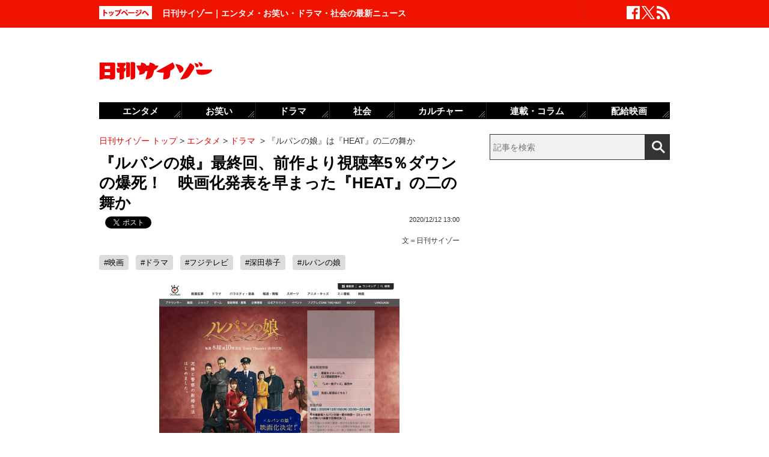

--- FILE ---
content_type: text/html; charset=UTF-8
request_url: https://www.cyzo.com/2020/12/post_261764_entry.html
body_size: 11325
content:
	<!DOCTYPE html PUBLIC "-//W3C//DTD XHTML 1.0 Transitional//EN" "http://www.w3.org/TR/xhtml1/DTD/xhtml1-transitional.dtd">
<html xmlns="http://www.w3.org/1999/xhtml" xml:lang="ja" lang="ja">
<head>
<meta http-equiv="Content-Type" content="text/html; charset=UTF-8" />
<meta http-equiv="Content-Security-Policy" content="upgrade-insecure-requests">
<!--seo-->
<link rel="canonical" href="https://www.cyzo.com/2020/12/post_261764_entry.html"><link rel="amphtml" href="https://www.cyzo.com/2020/12/post_261764_entry.html/amp"><link rel="prerender" href="https://www.cyzo.com/2020/12/post_261803_entry.html" /><link rel="preload" as="image" href="/wp-content/uploads/2020/12/LUPAN1-400x271.png"><meta name="robots" content="noindex,nofollow" />
<link rel="shortcut icon" href="https://www.cyzo.com/wp-content/themes/cyzo/img/favicon.ico">
<title>『ルパンの娘』最終回、前作より視聴率5％ダウンの爆死！　映画化発表を早まった『HEAT』の二の舞か｜日刊サイゾー </title>
<meta name="keywords" content="映画,ドラマ,フジテレビ,深田恭子,ルパンの娘" />
<meta name="description" content="　深田恭子主演のドラマ『ルパンの娘』が10日に最終回を迎えた。本作は2019年に放送された第1シリーズの続編だが、最終回は世帯視聴率4.8％という苦しい数字に着地。第1シリーズの最終回9.8%から5％ダウンという爆死ぶりだ。「シーズン1も視聴率はそこまで良くなかったんですが、なにせSNSなどネ..." />
<meta property="fb:app_id" content="2477539739155256" />
<meta property="og:locale" content="ja_JP" />
<meta property="og:type" content="article" />
<meta property="og:title" content="『ルパンの娘』最終回、前作より視聴率5％ダウンの爆死！　映画化発表を早まった『HEAT』の二の舞か" />
<meta property="og:description" content="　深田恭子主演のドラマ『ルパンの娘』が10日に最終回を迎えた。本作は2019年に放送された第1シリーズの続編だが、最終回は世帯視聴率4.8％という苦しい数字に着地。第1シリーズの最終回9.8%から5％ダウンという爆死ぶりだ。「シーズン1も視聴率はそこまで良くなかったんですが、なにせSNSなどネ..." />
<meta property="og:url" content="https://www.cyzo.com/2020/12/post_261764_entry.html" />
<meta property="og:site_name" content="日刊サイゾー" />
<meta property="og:image" content="https://www.cyzo.com/wp-content/uploads/2020/12/d66b04f0252863f55521af79356646e6.jpg" />
<meta property="og:image:alt" content="『ルパンの娘』最終回、前作より視聴率5％ダウンの爆死！　映画化発表を早まった『HEAT』の二の舞か｜日刊サイゾー の画像">
<meta property="og:image:width" content="674" />
<meta property="og:image:height" content="415" />
<meta property="article:publisher" content="https://www.facebook.com/dailycyzo/" />
<meta property="article:section" content="エンタメ" />
<meta property="article:modified_time" content="2020-12-12T02:44:34+00:00" />
<meta property="article:published_time" content="2020-12-12T13:00:41+00:00" />
<meta name="twitter:card" content="summary_large_image" />
<meta name="twitter:site" content="@cyzo" />
<meta name="twitter:title" content="『ルパンの娘』最終回、前作より視聴率5％ダウンの爆死！　映画化発表を早まった『HEAT』の二の舞か" />
<meta name="twitter:description" content="　深田恭子主演のドラマ『ルパンの娘』が10日に最終回を迎えた。本作は2019年に放送された第1シリーズの続編だが、最終回は世帯視聴率4.8％という苦しい数字に着地。第1シリーズの最終回9.8%から5％ダウンという爆死ぶりだ。「シーズン1も視聴率はそこまで良くなかったんですが、なにせSNSなどネ..." />
<meta name="twitter:image" content="https://www.cyzo.com/wp-content/uploads/2020/12/d66b04f0252863f55521af79356646e6.jpg" />
<meta name="twitter:creator" content="@cyzo" />
<link rel="alternate" type="application/atom+xml" title="Atom" href="https://www.cyzo.com/atom.xml" />
<script type='application/ld+json'>{"@context":"https:\/\/schema.org","@graph":[{"@type":"Organization","@id":"https:\/\/www.cyzo.com#organization","name":"\u65e5\u520a\u30b5\u30a4\u30be\u30fc ","url":"https:\/\/www.cyzo.com","sameAs":["https:\/\/www.facebook.com\/dailycyzo","https:\/\/twitter.com\/cyzo"],"logo":[{"url":"https:\/\/www.cyzo.com\/wp-content\/themes\/cyzo\/img\/icon_schema_400_60.png","width":400,"height":60,"caption":"\u65e5\u520a\u30b5\u30a4\u30be\u30fc ","@type":"ImageObject","@id":"https:\/\/www.cyzo.com#logo"}],"image":[{"url":"https:\/\/www.cyzo.com\/wp-content\/themes\/cyzo\/img\/icon_schema_400_60.png","width":400,"height":60,"caption":"\u65e5\u520a\u30b5\u30a4\u30be\u30fc ","@type":"ImageObject","@id":"https:\/\/www.cyzo.com#logo"}]},{"@type":"WebSite","@id":"https:\/\/www.cyzo.com\/#website","name":"\u65e5\u520a\u30b5\u30a4\u30be\u30fc ","url":"https:\/\/www.cyzo.com","description":"\u8996\u70b9\u3092\u30ea\u30cb\u30e5\u30fc\u30a2\u30eb\u3059\u308b\u60c5\u5831\u8a8c\u300c\u30b5\u30a4\u30be\u30fc\u300d\u306e\u516c\u5f0f\u30d6\u30ed\u30b0\u3002\u5df7\u9593\u3067\u8a71\u984c\u306e\u30cb\u30e5\u30fc\u30b9\u306b\u72ec\u81ea\u306a\u8996\u70b9\u3067\u65ac\u308a\u8fbc\u3080\u3002\u30de\u30b9\u30b3\u30df\u696d\u754c\u4eba\u304c\u6700\u3082\u6ce8\u76ee\u3059\u308b\u3001\u4e8b\u60c5\u901a\u30a6\u30a7\u30d6\u30de\u30ac\u30b8\u30f3\u3002","publisher":{"@id":"https:\/\/www.cyzo.com#organization"},"potentialAction":{"@type":"SearchAction","target":"https:\/\/www.cyzo.com\/?s={search_term_string}","query-input":"required name=search_term_string"}},{"@type":["NewsArticle"],"@id":"https:\/\/www.cyzo.com\/2020\/12\/post_261764_entry.html#newsarticle","headline":"\u300e\u30eb\u30d1\u30f3\u306e\u5a18\u300f\u6700\u7d42\u56de\u3001\u524d\u4f5c\u3088\u308a\u8996\u8074\u73875\uff05\u30c0\u30a6\u30f3\u306e\u7206\u6b7b\uff01\u3000\u6620\u753b\u5316\u767a\u8868\u3092\u65e9\u307e\u3063\u305f\u300eHEAT\u300f\u306e\u4e8c\u306e\u821e\u304b\uff5c\u65e5\u520a\u30b5\u30a4\u30be\u30fc ","datePublished":"2020-12-12T13:00:41+00:00","dateModified":"2020-12-12T02:44:34+00:00","keywords":"\u6620\u753b,\u30c9\u30e9\u30de,\u30d5\u30b8\u30c6\u30ec\u30d3,\u6df1\u7530\u606d\u5b50,\u30eb\u30d1\u30f3\u306e\u5a18","mainEntityOfPage":{"@id":"https:\/\/www.cyzo.com\/2020\/12\/post_261764_entry.html#webpage"},"isPartOf":{"@id":"https:\/\/www.cyzo.com\/2020\/12\/post_261764_entry.html#webpage"},"image":{"@id":"https:\/\/www.cyzo.com\/2020\/12\/post_261764_entry.html#primaryimage"},"publisher":{"@id":"https:\/\/www.cyzo.com#organization"},"author":{"@id":"https:\/\/www.cyzo.com\/#\/schema\/person\/261764"}},{"@type":["webpage"],"@id":"https:\/\/www.cyzo.com\/2020\/12\/post_261764_entry.html#webpage","url":"https:\/\/www.cyzo.com\/2020\/12\/post_261764_entry.html","inLanguage":"ja-JP","name":"\u300e\u30eb\u30d1\u30f3\u306e\u5a18\u300f\u6700\u7d42\u56de\u3001\u524d\u4f5c\u3088\u308a\u8996\u8074\u73875\uff05\u30c0\u30a6\u30f3\u306e\u7206\u6b7b\uff01\u3000\u6620\u753b\u5316\u767a\u8868\u3092\u65e9\u307e\u3063\u305f\u300eHEAT\u300f\u306e\u4e8c\u306e\u821e\u304b\uff5c\u65e5\u520a\u30b5\u30a4\u30be\u30fc ","datePublished":"2020-12-12T13:00:41+00:00","dateModified":"2020-12-12T02:44:34+00:00","description":"\u3000\u6df1\u7530\u606d\u5b50\u4e3b\u6f14\u306e\u30c9\u30e9\u30de\u300e\u30eb\u30d1\u30f3\u306e\u5a18\u300f\u304c10\u65e5\u306b\u6700\u7d42\u56de\u3092\u8fce\u3048\u305f\u3002\u672c\u4f5c\u306f2019\u5e74\u306b\u653e\u9001\u3055\u308c\u305f\u7b2c1\u30b7\u30ea\u30fc\u30ba\u306e\u7d9a\u7de8\u3060\u304c\u3001\u6700\u7d42\u56de\u306f\u4e16\u5e2f\u8996\u8074\u73874.8\uff05\u3068\u3044\u3046\u82e6\u3057\u3044\u6570\u5b57\u306b\u7740\u5730\u3002\u7b2c1\u30b7\u30ea\u30fc\u30ba\u306e\u6700\u7d42\u56de9.8%\u304b\u30895\uff05\u30c0\u30a6\u30f3\u3068\u3044\u3046\u7206\u6b7b\u3076\u308a\u3060\u3002\u300c\u30b7\u30fc\u30ba\u30f31\u3082\u8996\u8074\u7387\u306f\u305d\u3053\u307e\u3067\u826f\u304f\u306a\u304b\u3063\u305f\u3093\u3067\u3059\u304c\u3001\u306a\u306b\u305bSNS\u306a\u3069\u30cd...","isPartOf":{"@id":"https:\/\/www.cyzo.com#website"},"breadcrumb":{"@id":"https:\/\/www.cyzo.com\/2020\/12\/post_261764_entry.html#breadcrumb"},"primaryImageOfPage":{"@id":"https:\/\/www.cyzo.com\/2020\/12\/post_261764_entry.html#primaryimage"}},{"@type":["ImageObject"],"@id":"https:\/\/www.cyzo.com\/2020\/12\/post_261764_entry.html#primaryimage","url":"https:\/\/www.cyzo.com\/wp-content\/uploads\/2020\/12\/d66b04f0252863f55521af79356646e6.jpg","width":674,"height":415},{"@type":["Person"],"@id":"https:\/\/www.cyzo.com\/#\/schema\/person\/261764","name":"\u65e5\u520a\u30b5\u30a4\u30be\u30fc","image":{"@type":"ImageObject","@id":"https:\/\/www.cyzo.com#authorlogo","url":"https:\/\/www.cyzo.com\/wp-content\/uploads\/2020\/01\/cyzo2.jpg","caption":"\u65e5\u520a\u30b5\u30a4\u30be\u30fc"},"description":"\u82b8\u80fd\u30fb\u653f\u6cbb\u30fb\u793e\u4f1a\u30fb\u30ab\u30eb\u30c1\u30e3\u30fc\u306a\u3069\u3001\u3055\u307e\u3056\u307e\u306a\u60c5\u5831\u3092\u72ec\u81ea\u306e\u5207\u308a\u53e3\u3067\u767a\u4fe1\u3059\u308b\u30cb\u30e5\u30fc\u30b9\u30b5\u30a4\u30c8\u3002","url":"https:\/\/www.cyzo.com\/authorinfo\/%e6%97%a5%e5%88%8a%e3%82%b5%e3%82%a4%e3%82%be%e3%83%bc","sameAs":["https:\/\/twitter.com\/cyzo","https:\/\/www.cyzo.com\/"]},{"@type":"BreadcrumbList","@id":"https:\/\/www.cyzo.com\/2020\/12\/post_261764_entry.html#breadcrumb","itemListElement":[[{"@type":"ListItem","position":1,"item":{"@type":"WebPage","@id":"https:\/\/www.cyzo.com","url":"https:\/\/www.cyzo.com","name":"HOME"}},{"@type":"ListItem","position":2,"item":{"@type":"WebPage","@id":"https:\/\/www.cyzo.com\/category\/cat15","url":"https:\/\/www.cyzo.com\/category\/cat15","name":"\u30a8\u30f3\u30bf\u30e1"}},{"@type":"ListItem","position":3,"item":{"@type":"WebPage","@id":"https:\/\/www.cyzo.com\/category\/cat15\/dorama","url":"https:\/\/www.cyzo.com\/category\/cat15\/dorama","name":"\u30c9\u30e9\u30de"}},{"@type":"ListItem","position":4,"item":{"@type":"WebPage","@id":"https:\/\/www.cyzo.com\/2020\/12\/post_261764_entry.html","url":"https:\/\/www.cyzo.com\/2020\/12\/post_261764_entry.html","name":"\u300e\u30eb\u30d1\u30f3\u306e\u5a18\u300f\u306f\u300eHEAT\u300f\u306e\u4e8c\u306e\u821e\u304b"}}]]}]}</script>
<link rel='stylesheet' id='common-style-css'  href='https://www.cyzo.com/wp-content/themes/cyzo/pc/style.css?ver=20240918' type='text/css' media='all' />
<script async src="https://securepubads.g.doubleclick.net/tag/js/gpt.js"></script>
<script>
  window.googletag = window.googletag || {cmd: []};
  googletag.cmd.push(function() {
	googletag.defineSlot('/264850499/ncz_pc_header', [728, 90], 'div-gpt-ad-1641451383554-0').addService(googletag.pubads());
	googletag.defineSlot('/264850499/ncz_pc_side01', [300, 600], 'div-gpt-ad-1641451510910-0').addService(googletag.pubads());
	googletag.defineSlot('/264850499/ncz_pc_side02', [[300, 600], 'fluid', [300, 250]], 'div-gpt-ad-1713770838763-0').addService(googletag.pubads());
	googletag.defineSlot('/264850499/ncz_pc_side03', [[300, 250], [300, 600], 'fluid'], 'div-gpt-ad-1713771090116-0').addService(googletag.pubads());
	googletag.defineSlot('/264850499/ncz_pc_side04', [300, 600], 'div-gpt-ad-1716363976531-0').addService(googletag.pubads());
	googletag.defineSlot('/264850499/ncz_pc_entry_bottom', ['fluid', [600, 280]], 'div-gpt-ad-1713771011848-0').addService(googletag.pubads());
	googletag.defineSlot('/264850499/ncz_pc_in-article01', [[600, 280], 'fluid'], 'div-gpt-ad-1655789499283-0').addService(googletag.pubads());
	googletag.defineSlot('/264850499/ncz_pc_in-article02', [[600, 280], 'fluid'], 'div-gpt-ad-1659601150927-0').addService(googletag.pubads());
    googletag.pubads().enableSingleRequest();
    googletag.enableServices();
  });
</script>


<script>window.dataLayer = window.dataLayer || [];dataLayer.push({"is_adsense":"1"})</script>
</head>
<body id="page-cat15" class="entry ent-style">

<div id="ticker"><div id="ticker-inner"><div id="ticker-in" class="pkg">
	<div id="ticker-top" data-ga_cat="fixNavi" data-ga_act="topBtn" data-ga_lab="back_to_top">
		<a href="https://www.cyzo.com"><img src="https://www.cyzo.com/wp-content/themes/cyzo/pc/img/ticker/ticker_totoppage.gif" alt="トップページへ" width="88" height="22" class="photo-over" /></a>
	</div>
			<div id="headText">日刊サイゾー｜エンタメ・お笑い・ドラマ・社会の最新ニュース</div>
		<ul id="ticker-sns" data-ga_cat="ticker-sns">
		<li data-ga_act="facebook" data-ga_lab="sns_facebook"><a href="https://www.facebook.com/dailycyzo" target="_blank" rel="nofollow"><img src="https://www.cyzo.com/wp-content/themes/cyzo/pc/img/ticker/ticker_sns_facebook_white.png" alt="facebook" width="22" height="22" class="photo-over"></a></li>
		<li data-ga_act="twitter" data-ga_lab="sns_twitter"><a href="https://twitter.com/cyzo" target="_blank" rel="nofollow"><img src="https://www.cyzo.com/wp-content/themes/cyzo/pc/img/ticker/ticker_sns_x_white.png" alt="x" width="22" height="22" class="photo-over"></a></li>
		<li data-ga_act="feed" data-ga_lab="sns_feed"><a href="/index.xml" rel="nofollow"><img src="https://www.cyzo.com/wp-content/themes/cyzo/pc/img/ticker/ticker_sns_feed_white.png" alt="feed" width="22" height="22" class="photo-over"></a></li>
	</ul>
</div></div></div>

<div id="container" class="clearfix">
	<div id="container-inner">
		<div id="header" class="pkg">
			<div id="header-name" data-ga_cat="logo" data-ga_lab="logo"><a href="https://www.cyzo.com" target="_top"><img src="https://www.cyzo.com/wp-content/themes/cyzo/pc/img/title_logo_v2.gif" alt="日刊サイゾー" width="188" height="30" class="photo-over" /></a></div>
			<div id="header-banner"><!--pc_header_banner_adsense-->
<div id='div-gpt-ad-1641451383554-0' style='min-width: 728px; min-height: 90px;'>
</div></div>
		</div>
				<div id="content">
			<div id="content-inner">
									<div id="alpha">
					<div id="alpha-inner">
									<div id="pankuzu" data-ga_cat="pankuzu"><span data-ga_lab="pankuzu_home"><a href="https://www.cyzo.com"><span>日刊サイゾー トップ</span></a></span>&nbsp;&gt;&nbsp;<span data-ga_lab="pankuzu_1"><a href="https://www.cyzo.com/category/cat15"><span>エンタメ</span></a></span>&nbsp;&gt;&nbsp;<span data-ga_lab="pankuzu_2"><a href="https://www.cyzo.com/category/cat15/dorama"><span>ドラマ</span></a></span> <span>&nbsp;&gt;&nbsp;</span><span><span>『ルパンの娘』は『HEAT』の二の舞か</span></span></div><div class="entry-detail pkg" id="entry-261764">
	
		
	<h1 class="entry-title" data-ga_cat="post_title" data-ga_lab="single_title">『ルパンの娘』最終回、前作より視聴率5％ダウンの爆死！　映画化発表を早まった『HEAT』の二の舞か</h1>
	<div id="fb-root"></div>
<script>(function(d, s, id) {
var js, fjs = d.getElementsByTagName(s)[0];
if (d.getElementById(id)) {return;}
js = d.createElement(s); js.id = id;
js.src = "//connect.facebook.net/ja_JP/all.js#xfbml=1&appId=241460749246675";
fjs.parentNode.insertBefore(js, fjs);
}(document, 'script', 'facebook-jssdk'));</script>
<ul class="snsBt pkg">
 <li class="facebook">
 	<div class="fb-like" data-href="https://www.cyzo.com/2020/12/post_261764_entry.html" data-send="false" data-width="105" data-layout="button_count" data-show-faces="false"></div>
 </li>
 <li class="twitter"> 
<a href="https://twitter.com/share"
   class="twitter-share-button"
   data-url="https://www.cyzo.com/2020/12/post_261764_entry.html"
   data-text="『ルパンの娘』最終回、前作より視聴率5％ダウンの爆死！　映画化発表を早まった『HEAT』の二の舞か"
   data-count="horizontal"
   data-via="cyzo"
   data-lang="ja">Tweet</a>
<script async src="https://platform.twitter.com/widgets.js" charset="utf-8"></script>
 </li>
 <li class="hatebu">
 <a href="https://b.hatena.ne.jp/entry/https://www.cyzo.com/2020/12/post_261764_entry.html" class="hatena-bookmark-button" data-hatena-bookmark-title="『ルパンの娘』最終回、前作より視聴率5％ダウンの爆死！　映画化発表を早まった『HEAT』の二の舞か" data-hatena-bookmark-layout="standard" title="このエントリーをはてなブックマークに追加"><img src="https://b.st-hatena.com/images/entry-button/button-only.gif" alt="このエントリーをはてなブックマークに追加" width="20" height="20" style="border: none;" /></a><script type="text/javascript" src="https://b.st-hatena.com/js/bookmark_button.js" charset="utf-8" async="async"></script>
 </li>
</ul>
  	<div class="entry-date">
		<div class="published"><span content="2020-12-12T13:00:41+09:00" class="date_text">2020/12/12 13:00</span></div>
	</div>
		<div class="edited_author" itemscope itemtype="https://schema.org/Person">文＝<span><a href="https://www.cyzo.com/authorinfo/%e6%97%a5%e5%88%8a%e3%82%b5%e3%82%a4%e3%82%be%e3%83%bc" rel="tag">日刊サイゾー</a></span></div>
		 <h4 class="entry-key" data-ga_cat="post_tags" data-ga_lab="post_tags"><a href="https://www.cyzo.com/tag/movie" rel="tag">#映画</a> <a href="https://www.cyzo.com/tag/drama" rel="tag">#ドラマ</a> <a href="https://www.cyzo.com/tag/fuji-tv" rel="tag">#フジテレビ</a> <a href="https://www.cyzo.com/tag/%e6%b7%b1%e7%94%b0%e6%81%ad%e5%ad%90" rel="tag">#深田恭子</a> <a href="https://www.cyzo.com/tag/%e3%83%ab%e3%83%91%e3%83%b3%e3%81%ae%e5%a8%98" rel="tag">#ルパンの娘</a></h4>
		
	<div class="entry-body pkg">
		<figure class="wp-caption aligncenter"><img src="/wp-content/uploads/2020/12/LUPAN1-400x271.png" alt="『ルパンの娘』最終回、前作より視聴率5％ダウンの爆死！　映画化発表を早まった『HEAT』の二の舞かの画像1" width="400" height="271" /><figcaption class="wp-caption-text">公式サイトより</figcaption></figure>
<p>　深田恭子主演のドラマ『ルパンの娘』が10日に最終回を迎えた。本作は2019年に放送された第1シリーズの続編だが、最終回は世帯視聴率4.8％という苦しい数字に着地。第1シリーズの最終回9.8%から5％ダウンという爆死ぶりだ。</p>
<p>「シーズン1も視聴率はそこまで良くなかったんですが、なにせSNSなどネットでの反応はよかったんです。フジテレビもネットウケを考慮して続編放送を決めたはず。しかし、今回は回を重ねるごとに数字が落ちていき、最終回が一番最低な結果に。ネット上での反応もシーズン1に比べると、盛り上がりに欠けた印象です。ファンからですら、『前回のほうが面白かった』という声が多いですね」（テレビ誌ライター）</p>
<p>　シーズン1で掴んだ視聴者すら離れてしまった本作だが、実はすでに映画化が発表されている。シーズン2の制作が決定した時点で映画になることも決まっていたといい、「後戻りはできない」状態になってしまったがゆえに、ヒットの見込めない映画に予算を割かなくてはいけないフジテレビにはご愁傷様としか言いようがない。</p>
<p>　フジといえば以前にもドラマ制作と同時に映画化を発表したものの、視聴率でズッコケて制作中止を余儀なくされた作品がある。</p><div style="margin-bottom:0;margin-top:1.4em;"><!--pc_in_article01_adsense-->
<div id='div-gpt-ad-1655789499283-0' style='min-width: 600px; min-height: 280px;'>
</div></div>
<p>「2015年の伝説的ドラマ『HEAT』のことですね（笑）。EXILEのAKIRAや当時SMAPだった稲垣吾郎が出演したドラマですが、スタート前すでに続編映画の制作が発表されていた。しかし、途中で2.8％という前代未聞の視聴率を叩き出し、映画化の話も白紙になってしまった。当時フジテレビのスタッフ連中は、映画制作の発表なんかしなきゃ良かったと頭を抱えていましたよ。『ルパンの娘』もこの視聴率で映画化はかなり厳しい。深田の事務所は大手のホリプロだから、映画化が白紙になるなんてことはないと思いますが……。しかし、映画制作発表は時期尚早だったかもしれないですね」（テレビ局スタッフ）</p>
<p>　視聴率爆死という結果を受けて、スタッフも役者たちも映画制作のモチベーションが保てるのだろうか。</p>
</p>	
											<div class="authorinfo">
								<div class="image"><img src="/wp-content/themes/cyzo/img/1x1.trans.gif" class="lozad" data-src="/wp-content/uploads/2020/01/cyzo2-128x128.jpg" width="128" height="128" alt="日刊サイゾー" /></div>
								<div class="info">
			  <p class="authorinfoTitle"><a href="https://www.cyzo.com/authorinfo/%e6%97%a5%e5%88%8a%e3%82%b5%e3%82%a4%e3%82%be%e3%83%bc" rel="tag">日刊サイゾー</a></p>
			  
			  				  <p class="description">芸能・政治・社会・カルチャーなど、さまざまな情報を独自の切り口で発信するニュースサイト。</p>
			  					  				  					  				  					  				  	<p class="cf50_authorinfo_twitter">Twitter:<a href="https://twitter.com/cyzo" target="_blank">@cyzo</a></p>				  				  					  				  	<p class="cf50_authorinfo_site">サイト：<a href="https://www.cyzo.com/" target="_blank" rel="nofollow" itemprop="sameAs">日刊サイゾー</a></p>				  				  	<p class="cf50_authorinfo_kana">にっかんさいぞー</p>				  			</div>
		</div>
									<div class="modified">最終更新：<span class="date_text">2020/12/12 13:00</span></div>
		
		<div id="pageNav" class="entryPage" data-ga_cat="pageNav"></div>

					<div class="relation-custom">
				<div class="content-title">関連記事</div>
				<ul class="relation-list">
					<li data-ga_cat="relationList" data-ga_lab="relationList_1"><h3><a href="https://www.cyzo.com/2020/12/post_260727_entry.html">フジテレビ、『ルパンの娘』と『コンフィデンスマンJP』映画化に内部からも批判の声</a></h3></li><li data-ga_cat="relationList" data-ga_lab="relationList_2"><h3><a href="https://www.cyzo.com/2020/11/post_258356_entry.html">深田恭子、不動産会社社長との結婚に暗雲か…目撃情報がなくなり“破局説”も</a></h3></li><li data-ga_cat="relationList" data-ga_lab="relationList_3"><h3><a href="https://www.cyzo.com/2020/11/post_257951_entry.html">田中みな実、セクシーイロモノ路線を脱却したい!?　『ルパンの娘』出演めぐって芸能マスコミが混乱</a></h3></li><li data-ga_cat="relationList" data-ga_lab="relationList_4"><h3><a href="https://www.cyzo.com/2020/10/post_255594_entry.html">『ルパンの娘』新キャスト・橋本環奈の効果ナシ!?　視聴率ジリ貧でもフジテレビがすがりたい“SNSウケ”の下心</a></h3></li><li data-ga_cat="relationList" data-ga_lab="relationList_5"><h3><a href="https://www.cyzo.com/2020/07/post_248130_entry.html">深田恭子、主演ドラマ『ルパンの娘』続編が決定も“爆死”なら話題作りで結婚を発表か</a></h3></li>				</ul>

				<div id="taboola-below-article-thumbnails-desktop-text"></div>

				<div id="relationBottomAD">
									</div>
			</div><!--.relation-custom-->
		
			</div><!-- entry-body -->

	<div class="pat30 pab30">
		<!--pc_entry_title_bottom_area2_adsense-->
<div id='div-gpt-ad-1713771011848-0' style='min-width: 600px; min-height: 280px;'>
</div>	</div>

	

	<div id="taboola-below-article-thumbnails-desktop"></div>

	<div class="pat30">
			</div>

		
	
	
	
	<div class="entrylist-topbt" data-ga_cat="goPageTop" data-ga_lab="goPageTop"><a href="#top"><img src="https://www.cyzo.com/wp-content/themes/cyzo/pc/img/pagetop_bt.gif" alt="ページ上部へ戻る" width="147" height="18" class="photo-over"></a></div>

</div><!--.entry-detail-->
			<!--alpha--></div></div>
					
									<div id="beta">
	<div id="beta-inner">
		<div id="ticker-search" class="rmodule" data-ga_cat="search" data-ga_lab="search_icon">
			<form class="search" action="https://www.cyzo.com/"><!--
				--><input type="text" placeholder="記事を検索" class="textbox" name="s" id="searchtext" value="" /><!--
				--><input id="searchsubmit" class="button" type="submit" value=""></form>
		</div>
		<div class="rmodule">
			<!--pc_side_1_adsense-->
<div id='div-gpt-ad-1641451510910-0' style='min-width: 300px; min-height: 600px;'>
</div>		</div>

		<!-- 人気記事ランキング -->
				<div class="rmodule" id="entryRankingSide" data-ga_cat="sideRank">
			<div class="rmodule-title crown">
				<h3 class="rmodule-title_text">サイゾー人気記事ランキング<span class="rm-arrow" data-ga_act="more" data-ga_lab="sideRank_more"><a href="/ranking20.html">すべて見る</a></span></h3>
			</div>
			<div id="entryRankingInner" class="show_cat">

								<input type="radio" name="entryRanking" id="switchCat" checked="checked">
				<input type="radio" name="entryRanking" id="switchAll" >

				<ul id="rankTabList">
					<li id="tabCat" data-ga_act="switchCat" data-ga_lab="sideRank_switchCat">
						<label for="switchCat">ドラマ</label>
					</li>
					<li id="tabAll" data-ga_act="switchAll" data-ga_lab="sideRank_switchAll">
						<label for="switchAll">総合</label>
					</li>
				</ul>
				
				<div id="rankingContents">
										<ul id="rankCat" class="rmodule-entryrank">
																					<li class="rm-rank1" data-ga_act="rm-cat-rank1" data-ga_lab="sideRank_cat_1"><span><a href='https://www.cyzo.com/2022/11/post_328199_entry.html'>長澤まさみベッドシーン称賛の理由</a></span></li>
																												<li class="rm-rank2" data-ga_act="rm-cat-rank2" data-ga_lab="sideRank_cat_2"><span><a href='https://www.cyzo.com/2022/03/post_306034_entry.html'>『ミスなか』最終話“ガロ編”に落胆したワケ</a></span></li>
																												<li class="rm-rank3" data-ga_act="rm-cat-rank3" data-ga_lab="sideRank_cat_3"><span><a href='https://www.cyzo.com/2024/12/post_374370_entry.html'>『若草物語』完璧なハッピーエンド</a></span></li>
																												<li class="rm-rank4" data-ga_act="rm-cat-rank4" data-ga_lab="sideRank_cat_4"><span><a href='https://www.cyzo.com/2024/12/post_374324_entry.html'>『全領域異常解決室』人間は2つに分かれる</a></span></li>
																												<li class="rm-rank5" data-ga_act="rm-cat-rank5" data-ga_lab="sideRank_cat_5"><span><a href='https://www.cyzo.com/2024/12/post_374345_entry.html'>『わたしの宝物』「悪趣味な観察記録」の結末は</a></span></li>
																												<li class="rm-rank6" data-ga_act="rm-cat-rank6" data-ga_lab="sideRank_cat_6"><span><a href='https://www.cyzo.com/2024/12/post_374347_entry.html'>『おむすび』何が起こっているのです？</a></span></li>
																												<li class="rm-rank7" data-ga_act="rm-cat-rank7" data-ga_lab="sideRank_cat_7"><span><a href='https://www.cyzo.com/2024/12/post_374298_entry.html'>『あのクズ』奈緒ボクサー顔になる</a></span></li>
																												<li class="rm-rank8" data-ga_act="rm-cat-rank8" data-ga_lab="sideRank_cat_8"><span><a href='https://www.cyzo.com/2024/12/post_374362_entry.html'>『潜入兄妹』もうお腹いっぱいなのよ</a></span></li>
																												<li class="rm-rank9" data-ga_act="rm-cat-rank9" data-ga_lab="sideRank_cat_9"><span><a href='https://www.cyzo.com/2024/12/post_374326_entry.html'>『おむすび』「ギャル要素」が邪魔</a></span></li>
																												<li class="rm-rank10" data-ga_act="rm-cat-rank10" data-ga_lab="sideRank_cat_10"><span><a href='https://www.cyzo.com/2024/12/post_374317_entry.html'>『インフォーマ 』ついに日本パートの幕開け</a></span></li>
																		</ul>
										<ul id="rankAll" class="rmodule-entryrank">
																					<li class="rm-rank1" data-ga_act="rm-all-rank1" data-ga_lab="sideRank_all_1"><span><a href='https://www.cyzo.com/2024/11/post_373601_entry.html'>山本由伸、元カノと“新恋人”丹羽仁希が親友で物議</a></span></li>
																												<li class="rm-rank2" data-ga_act="rm-all-rank2" data-ga_lab="sideRank_all_2"><span><a href='https://www.cyzo.com/2022/11/post_328199_entry.html'>長澤まさみベッドシーン称賛の理由</a></span></li>
																												<li class="rm-rank3" data-ga_act="rm-all-rank3" data-ga_lab="sideRank_all_3"><span><a href='https://www.cyzo.com/2024/08/post_369923_entry.html'>広瀬めぐみ報道こそ週刊誌の真骨頂！</a></span></li>
																												<li class="rm-rank4" data-ga_act="rm-all-rank4" data-ga_lab="sideRank_all_4"><span><a href='https://www.cyzo.com/2022/10/post_325548_entry.html'>『金カム』に必要なのは顔より筋肉？</a></span></li>
																												<li class="rm-rank5" data-ga_act="rm-all-rank5" data-ga_lab="sideRank_all_5"><span><a href='https://www.cyzo.com/2025/02/post_374439_entry.html'>サイトリニューアルのお知らせ</a></span></li>
																												<li class="rm-rank6" data-ga_act="rm-all-rank6" data-ga_lab="sideRank_all_6"><span><a href='https://www.cyzo.com/2022/03/post_306034_entry.html'>『ミスなか』最終話“ガロ編”に落胆したワケ</a></span></li>
																												<li class="rm-rank7" data-ga_act="rm-all-rank7" data-ga_lab="sideRank_all_7"><span><a href='https://www.cyzo.com/2024/08/post_369950_entry.html'>せいやZOOM騒動「ソロではなく見せ合いっこ」</a></span></li>
																												<li class="rm-rank8" data-ga_act="rm-all-rank8" data-ga_lab="sideRank_all_8"><span><a href='https://www.cyzo.com/2024/02/post_363088_entry.html'>人気声優・中村悠一、文春砲が「不発」に…</a></span></li>
																												<li class="rm-rank9" data-ga_act="rm-all-rank9" data-ga_lab="sideRank_all_9"><span><a href='https://www.cyzo.com/2024/09/post_371168_entry.html'>美 少年・佐藤龍我、ベッド写真流出騒動にファン失望</a></span></li>
																												<li class="rm-rank10" data-ga_act="rm-all-rank10" data-ga_lab="sideRank_all_10"><span><a href='https://www.cyzo.com/2024/01/post_362244_entry.html'>松本人志活動休止後のレギュラー番組視聴率</a></span></li>
																																																																																																																																																				</ul>
														</div><!-- #rankingContents -->

			</div><!-- #entryRankingInner -->
			<div id="entryRankingUpdateTime">15:20更新</div>
		</div><!-- #entryRankingSwitchTab -->

		<div class="rmodule rectangle" id="ad_rB">
			<!--pc_side_2_adsense-->
<div id='div-gpt-ad-1713770838763-0' style='min-width: 300px; min-height: 250px;'>
</div>		</div>

			<div class="rmodule" data-ga_cat="headIchioshi">
				<div class="rmodule-title balloon">
					<p>特集</p>
				</div>
				<div class="ent-reco-left"><p class="top-reco-catch" data-ga_act="title" data-ga_lab="headIchioshi_txt"><a href="https://www.cyzo.com/category/cat15/dorama">【秋ドラマ、NHK大河、朝ドラ】大好評「忖度0レビュー」全話更新！</a></p></div><div class="top-reco-photo" data-ga_act="photo" data-ga_lab="headIchioshi_img"><a href="https://www.cyzo.com/category/cat15/dorama"><img src="/wp-content/themes/cyzo/img/1x1.trans.gif" data-src="/wp-content/uploads/2023/08/HashimotoKanna2020_eyecatch-128x128.jpg" alt="写真" width="73" height="73" class="photo-over lozad" /></a></div>			</div>
			<div class="rmodule" data-ga_cat="headTokusyu">
				<div class="rmodule-title balloon">
					<p>インタビュー</p>
				</div>
				<div class="ent-reco-left"><p class="top-reco-catch" data-ga_act="title" data-ga_lab="headTokusyu_txt"><a href="https://www.cyzo.com/2024/11/post_373868_entry.html">50歳を迎えたオートレーサー森且行に密着　大怪我から奇跡の復活ドキュメンタリー</a></p></div><div class="top-reco-photo" data-ga_act="photo" data-ga_lab="headTokusyu_img"><a href="https://www.cyzo.com/2024/11/post_373868_entry.html"><img src="/wp-content/themes/cyzo/img/1x1.trans.gif" data-src="/wp-content/uploads/2024/11/morimasayuki-sub3-128x128.jpg" alt="写真" width="73" height="73" class="photo-over lozad" /></a></div>			</div>
						<div class="rmodule" data-ga_cat="sideTalk">
				<div class="rmodule-title balloon">
					<p>イチオシ記事</p>
				</div>
																			<article class="integrated_recommend">
							<a href="https://www.cyzo.com/2025/01/post_374413_entry.html">
								<img src="https://www.cyzo.com/wp-content/uploads/2025/01/a9595ca12fcee66c9caffb29308fb4a0.jpg" width="450" height="300" alt="お笑いトリオ・鬼ヶ島解散？投票アプリ「TIPSTAR」がファン交流イベント開催" loading="lazy">
								<div class="text">
									<div class="title">お笑いトリオ・鬼ヶ島解散？投票アプリ「TIPSTAR」がファン交流イベント開催</div>
								</div>
							</a>
						</article>
																									<div class="ent-reco-left">
							<p class="top-reco-catch">
								<a href="https://www.cyzo.com/2024/12/post_374050_entry.html">斎藤元彦兵庫県知事「公職選挙法違反疑惑」に揺れる美人社長の知られざる素顔</a>
							</p>
						</div>
						<div class="top-reco-photo">
							<a href="https://www.cyzo.com/2024/12/post_374050_entry.html">
								<img src="https://www.cyzo.com/wp-content/uploads/2024/02/videocamera-GettyImages-128x128.jpg" alt="斎藤元彦兵庫県知事「公職選挙法違反疑惑」に揺れる美人社長の知られざる素顔" width="73" height="73" class="photo-over lozad" loading="lazy">
							</a>
						</div>
																									<div class="ent-reco-left">
							<p class="top-reco-catch">
								<a href="https://www.cyzo.com/2024/12/post_374035_entry.html">『M-1グランプリ』ワイルドカード投票最終日　TVer「いいね」ランキングTOP30！</a>
							</p>
						</div>
						<div class="top-reco-photo">
							<a href="https://www.cyzo.com/2024/12/post_374035_entry.html">
								<img src="https://www.cyzo.com/wp-content/uploads/2023/12/ac-tv231228-128x128.jpg" alt="『M-1グランプリ』ワイルドカード投票最終日　TVer「いいね」ランキングTOP30！" width="73" height="73" class="photo-over lozad" loading="lazy">
							</a>
						</div>
																									<div class="ent-reco-left">
							<p class="top-reco-catch">
								<a href="https://www.cyzo.com/2024/11/post_373868_entry.html">50歳を迎えたオートレーサー森且行に密着　大怪我から奇跡の復活ドキュメンタリー</a>
							</p>
						</div>
						<div class="top-reco-photo">
							<a href="https://www.cyzo.com/2024/11/post_373868_entry.html">
								<img src="https://www.cyzo.com/wp-content/uploads/2024/11/morimasayuki-sub3-128x128.jpg" alt="50歳を迎えたオートレーサー森且行に密着　大怪我から奇跡の復活ドキュメンタリー" width="73" height="73" class="photo-over lozad" loading="lazy">
							</a>
						</div>
																	</div>

				
		
		<div class="rmodule rectangle" id="ad_rC">
			<!--pc_side_3_adsense-->
<div id='div-gpt-ad-1713771090116-0' style='min-width: 300px; min-height: 250px;'>
</div>		</div>

		<div class="rmodule" id="cyzoReviews" data-ga_cat="cyzoReview">
			<div class="rmodule-title balloon">
				<p>配給映画<span class="rm-arrow" data-ga_act="more" data-ga_lab="cyzoReview_more"></span></p>
			</div>
			<div class="cyzoReview"><div class="reviewPhoto" data-ga_act="photo" data-ga_lab="cyzoReview_img_1"><a class="lozad" href="https://karajishi-kamen.jp/" data-background-image="/wp-content/uploads/2024/02/liongirl_600_200.jpg"></a></div></div><div class="cyzoReview"><div class="reviewPhoto" data-ga_act="photo" data-ga_lab="cyzoReview_img_2"><a class="lozad" href="https://harawata-ikenie.com/" data-background-image="/wp-content/uploads/2024/02/akuwata_600200banner.jpg"></a></div></div><div class="cyzoReview"><div class="reviewPhoto" data-ga_act="photo" data-ga_lab="cyzoReview_img_3"><a class="lozad" href="https://deathtrap-movie.com/" data-background-image="/wp-content/uploads/2024/02/deathtrap_cyzo_600_200.jpg"></a></div></div><div class="cyzoReview"><div class="reviewPhoto" data-ga_act="photo" data-ga_lab="cyzoReview_img_4"><a class="lozad" href="https://extreme-film.com/" data-background-image="/wp-content/uploads/2022/03/extrm_600_2001.jpg"></a></div></div>		</div>

		<div class="rmodule" id="ad_rD">
			<!--pc_side_4_adsense-->
<div id='div-gpt-ad-1716363976531-0' style='min-width: 300px; min-height: 600px;'>
</div>		</div>
		
		<div class="rmodule">
	<a href="https://cyzo.co.jp/publicity/?utm_source=cyzo&utm_medium=banner_pc&utm_campaign=publicity" target="_blank"><img src="/wp-content/uploads/2021/12/pub_300.jpg" width="300" height="300"></a>
</div>
		<!-- rmodule -->
		
			
	</div>
<!-- beta --></div>							<!-- content --></div></div>
  		
	<!-- container --></div></div>

	
	<div id="globalNav" class="pkg">
		<ul id="glnavi" data-ga_cat="gloNavi"><li id="glnavi-bt1" data-ga_act="エンタメ" data-ga_lab="glnavi:エンタメ"><a href="https://www.cyzo.com/category/cat15">エンタメ</a><ul class="subnavi"><li><a href="https://www.cyzo.com/category/cat15/dorama">ドラマ</a></li><li><a href="https://www.cyzo.com/category/cat15/idol">アイドル</a><ul><li><a href="https://www.cyzo.com/category/cat15/idol/starto">STARTO（旧ジャニーズ）</a></li><li><a href="https://www.cyzo.com/category/cat15/idol/akb48">AKB・坂道系</a></li></ul></li><li><a href="https://www.cyzo.com/category/cat15/youtuber">YouTuber</a></li><li><a href="https://www.cyzo.com/category/cat15/cat13">スポーツ</a></li></ul></li><li id="glnavi-bt2" data-ga_act="お笑い" data-ga_lab="glnavi:お笑い"><a href="/category/cat15/variety">お笑い</a></li><li id="glnavi-bt3" data-ga_act="ドラマ" data-ga_lab="glnavi:ドラマ"><a href="https://www.cyzo.com/category/cat15/dorama">ドラマ</a></li><li id="glnavi-bt4" data-ga_act="社会" data-ga_lab="glnavi:社会"><a href="https://www.cyzo.com/category/cat14">社会</a><ul class="subnavi"><li><a href="https://www.cyzo.com/category/cat14/media">メディア</a></li><li><a href="https://www.cyzo.com/category/cat14/incident">事件</a></li><li><a href="https://www.cyzo.com/category/cat14/political">政治・経済</a></li><li><a href="https://www.cyzo.com/category/cat14/technology">テクノロジー</a></li></ul></li><li id="glnavi-bt5" data-ga_act="カルチャー" data-ga_lab="glnavi:カルチャー"><a href="https://www.cyzo.com/category/cat12">カルチャー</a><ul class="subnavi"><li><a href="https://www.cyzo.com/category/cat12/music">音楽</a></li><li><a href="https://www.cyzo.com/category/cat12/cat24">本・マンガ</a></li><li><a href="https://www.cyzo.com/category/cat12/cinema">映画</a></li><li><a href="https://www.cyzo.com/category/cat12/gourmet">グルメ</a></li></ul></li><li id="glnavi-bt6" data-ga_act="連載" data-ga_lab="glnavi:連載"><a href="https://www.cyzo.com/category/cat8">連載・コラム</a></li><li id="glnavi-bt7" data-ga_act="配給映画" data-ga_lab="glnavi:配給映画"><a href="https://www.cyzo.com/category/film">配給映画</a></li></ul>	</div>
		<div id="footer">
		<div id="footer-inner">
			<div id="footer-cont" class="pkg">
				<div class="footer-archives">
					<div class="footer-title" data-ga_lab="footer_about"><a href="/about.html">日刊サイゾーとは</a></div>
					<div class="footer-title" data-ga_lab="footer_about"><a href="/backnumber">バックナンバー</a></div>
					<div class="footer-title" data-ga_lab="footer_about"><a href="/authors">著者一覧</a></div>
					<div class="footer-title" data-ga_lab="footer_contact"><a href="/contact">情報提供／記事に関するお問い合わせ</a></div>
					<div class="footer-title" data-ga_lab="footer_contact_ad"><a href="/contact/adindex.html">広告に関するお問い合わせ</a></div>
					<div class="footer-title" data-ga_lab="footer_contact_publicity"><a href="https://cyzo.co.jp/publicity/" >プレスリリース掲載について</a></div>
								  <!-- footer-archives --></div>
				    <div class="footer-about" data-ga_cat="footer_about" >
                    <div class="footer-title" data-ga_lab="footer_cojp"><a href="/company.html">会社概要</a></div>
                    <div class="footer-title" data-ga_lab="footer_privacy"><a href="/privacy.html">個人情報保護方針</a></div>
                    <div class="footer-title" data-ga_lab="footer_privacy_cookie"><a href="/privacy.html#cookie_title">Cookieポリシー</a></div>
                    <div class="footer-title" data-ga_lab="footer_unei"><a href="/unei">株式会社サイゾー運営サイト</a></div>
				<!-- footer-about --></div>
								<div class="clr"><hr /></div>
			</div>
			<!-- footer-cont -->
			<div id="footer-member">
				copyright &copy; cyzo inc. all right reserved.
			</div>
			<!-- footer-member -->
			<div class="viewChanege">
				<p>表示切替：<span id="resetViewCookie">スマートフォン版</span> | パソコン版</p>
			</div>
			<div class="clr"><hr /></div>
		</div>
		<!-- footer-inner -->
	<!-- footer --></div>
<script type='text/javascript' src='/wp-content/themes/cyzo/pc/js/jquery-1.7.1.min.js'></script>
<script type='text/javascript' src='https://cdn.jsdelivr.net/npm/lozad/dist/lozad.min.js'></script>
<script type='text/javascript' src='https://www.cyzo.com/wp-content/themes/cyzo/pc/js/site.js?ver=20230124'></script>
<script>const observer=lozad();observer.observe();$(window).on('load',function(){observer.observe();});</script>
<script type="text/javascript">
  window._taboola = window._taboola || [];
  _taboola.push({flush: true});
</script>

<noscript><iframe src="//www.googletagmanager.com/ns.html?id=GTM-JJ9H" height="0" width="0" style="display:none;visibility:hidden"></iframe></noscript>
<script>(function(w,d,s,l,i){w[l]=w[l]||[];w[l].push({'gtm.start':new Date().getTime(),event:'gtm.js'});var f=d.getElementsByTagName(s)[0],j=d.createElement(s),dl=l!='dataLayer'?'&l='+l:'';j.async=true;j.src='//www.googletagmanager.com/gtm.js?id='+i+dl;f.parentNode.insertBefore(j,f);})(window,document,'script','dataLayer','GTM-JJ9H');</script>
</body>
</html>	

--- FILE ---
content_type: text/html; charset=utf-8
request_url: https://www.google.com/recaptcha/api2/aframe
body_size: 265
content:
<!DOCTYPE HTML><html><head><meta http-equiv="content-type" content="text/html; charset=UTF-8"></head><body><script nonce="o_r9-FYOeU9jQuH4lo6aTQ">/** Anti-fraud and anti-abuse applications only. See google.com/recaptcha */ try{var clients={'sodar':'https://pagead2.googlesyndication.com/pagead/sodar?'};window.addEventListener("message",function(a){try{if(a.source===window.parent){var b=JSON.parse(a.data);var c=clients[b['id']];if(c){var d=document.createElement('img');d.src=c+b['params']+'&rc='+(localStorage.getItem("rc::a")?sessionStorage.getItem("rc::b"):"");window.document.body.appendChild(d);sessionStorage.setItem("rc::e",parseInt(sessionStorage.getItem("rc::e")||0)+1);localStorage.setItem("rc::h",'1762064740928');}}}catch(b){}});window.parent.postMessage("_grecaptcha_ready", "*");}catch(b){}</script></body></html>

--- FILE ---
content_type: application/javascript; charset=utf-8
request_url: https://fundingchoicesmessages.google.com/f/AGSKWxUdypLtv5-l9fUcu1oG8KK8o8tl94h8TmakdI6OrYmxogRm6fQ84iR1ySFi-48B5H-saJwFjWxr18pjDRtV6r9WC_gqS1wChyhXVp7OT3PK7oUJz34wc9MMA6MVOCEd0_6cKRfVRI1S8g9oOyoGs7e43bm9mC0BD-n_EPbJz4_emd_2_nWt_7kVWMp4/_/ads2x300new./txtad.470x60.swf?/pitattoad./about-these-ads.
body_size: -1282
content:
window['ec03e091-7741-4672-8a5a-5e1c31916a84'] = true;

--- FILE ---
content_type: application/javascript; charset=utf-8
request_url: https://fundingchoicesmessages.google.com/f/AGSKWxUTYgiz8kSlSBXA04dkKp5C_SJMU_Ka2PaM9nb5f0iuDtqI-qVzlqdqMKPe_inR05Jx-YzuP7RaUx7XdIt6fvO-YKP_a95qV7LYpUhSFW3jkEOXgIJf0HC4_EZMgCQW-XRN8HWEBw==?fccs=W251bGwsbnVsbCxudWxsLG51bGwsbnVsbCxudWxsLFsxNzYyMDY0NzQxLDcwMzAwMDAwMF0sbnVsbCxudWxsLG51bGwsW251bGwsWzcsMTksOSw2LDE1XSxudWxsLDIsbnVsbCwiZW4iLG51bGwsbnVsbCxudWxsLG51bGwsbnVsbCwxXSwiaHR0cHM6Ly93d3cuY3l6by5jb20vMjAyMC8xMi9wb3N0XzI2MTc2NF9lbnRyeS5odG1sIixudWxsLFtbOCwiTkVyZndJSGNkSzQiXSxbOSwiZW4tVVMiXSxbMTksIjIiXSxbMTcsIlswXSJdLFsyNCwiIl0sWzI5LCJmYWxzZSJdLFsyOCwiW251bGwsW251bGwsMSxbMTc2MjA2NDc0MSwzODExMTkwMDBdLDBdXSJdXV0
body_size: 267
content:
if (typeof __googlefc.fcKernelManager.run === 'function') {"use strict";this.default_ContributorServingResponseClientJs=this.default_ContributorServingResponseClientJs||{};(function(_){var window=this;
try{
var ap=function(a){this.A=_.t(a)};_.u(ap,_.J);var bp=function(a){this.A=_.t(a)};_.u(bp,_.J);bp.prototype.getWhitelistStatus=function(){return _.F(this,2)};var cp=function(a){this.A=_.t(a)};_.u(cp,_.J);var dp=_.Tc(cp),ep=function(a,b,c){this.B=a;this.j=_.A(b,ap,1);this.l=_.A(b,_.Ak,3);this.F=_.A(b,bp,4);a=this.B.location.hostname;this.G=_.Cg(this.j,2)&&_.O(this.j,2)!==""?_.O(this.j,2):a;a=new _.Lg(_.Bk(this.l));this.C=new _.Wg(_.q.document,this.G,a);this.console=null;this.o=new _.Xo(this.B,c,a)};
ep.prototype.run=function(){if(_.O(this.j,3)){var a=this.C,b=_.O(this.j,3),c=_.Yg(a),d=new _.Rg;b=_.hg(d,1,b);c=_.D(c,1,b);_.bh(a,c)}else _.Zg(this.C,"FCNEC");_.Zo(this.o,_.A(this.l,_.we,1),this.l.getDefaultConsentRevocationText(),this.l.getDefaultConsentRevocationCloseText(),this.l.getDefaultConsentRevocationAttestationText(),this.G);_.$o(this.o,_.F(this.F,1),this.F.getWhitelistStatus());var e;a=(e=this.B.googlefc)==null?void 0:e.__executeManualDeployment;a!==void 0&&typeof a==="function"&&_.Do(this.o.D,
"manualDeploymentApi")};var fp=function(){};fp.prototype.run=function(a,b,c){var d;return _.v(function(e){d=dp(b);(new ep(a,d,c)).run();return e.return({})})};_.Ek(7,new fp);
}catch(e){_._DumpException(e)}
}).call(this,this.default_ContributorServingResponseClientJs);
// Google Inc.

//# sourceURL=/_/mss/boq-content-ads-contributor/_/js/k=boq-content-ads-contributor.ContributorServingResponseClientJs.en_US.NErfwIHcdK4.es5.O/d=1/exm=ad_blocking_detection_executable,frequency_controls_updater_executable,kernel_loader,loader_js_executable,monetization_cookie_state_migration_initialization_executable,web_iab_tcf_v2_signal_executable/ed=1/rs=AJlcJMwh9a1OCIE8KcAjVm7dONmVEb7Hjw/m=cookie_refresh_executable
__googlefc.fcKernelManager.run('\x5b\x5b\x5b7,\x22\x5b\x5bnull,\\\x22cyzo.com\\\x22,\\\x22AKsRol_PzNJkfVcCXmmICj-54nICDJeIjt0me2EXshkIqufEkmBlpWlVHLBRQt56U_XBiiCrmUnVjVO4b0antMudcIZ14Z4by-QFjmMgVXDUg_ufQfn84DXpYI5SsXRAJ2A7rJ1w-qL4BY1EIaONQT1jThpcErDGYg\\\\u003d\\\\u003d\\\x22\x5d,null,\x5b\x5bnull,null,null,\\\x22https:\/\/fundingchoicesmessages.google.com\/f\/AGSKWxWVHicEFwjdZe_RHlgbl95QuqwKY7w-ckokmHRjvP-STXEYiFAtOannmp__D49ho5nDuguXwsyOVP2ZplImxI2IO8o3KRfGx9h3XIkZHdRjKwhYUuFM25CNaO-_Uiuq6UvxWgz4pg\\\\u003d\\\\u003d\\\x22\x5d,null,null,\x5bnull,null,null,\\\x22https:\/\/fundingchoicesmessages.google.com\/el\/AGSKWxWAQlggsQkTYQDKeYmRyyVarI4pTeo4OvzNdcxtqRrZttQfggL_o4Y3CYD6BqFIQjKEaB-zUyDAR8or17hQKpZq6aYsWEGwKifW0fNqxZcu2XqUL1eZQU3-IdQO8K--NAujstczzw\\\\u003d\\\\u003d\\\x22\x5d,null,\x5bnull,\x5b7,19,9,6,15\x5d,null,2,null,\\\x22en\\\x22,null,null,null,null,null,1\x5d,null,\\\x22Privacy and cookie settings\\\x22,\\\x22Close\\\x22,null,null,null,\\\x22Managed by Google. Complies with IAB TCF. CMP ID: 300\\\x22\x5d,\x5b3,1\x5d\x5d\x22\x5d\x5d,\x5bnull,null,null,\x22https:\/\/fundingchoicesmessages.google.com\/f\/AGSKWxUG2zj5oK2S1JO4dGvH_fC9iIX2i68qKjdMZJ5QbXPMsPhzuk_6SxwrgNiMAzXmNw96DV4rQZjs9ISoQgdfewQAh_n2xuYCPqN0aFnugKlKtejK-r_PfE8LSVhCvgE9FAGoDbgDww\\u003d\\u003d\x22\x5d\x5d');}